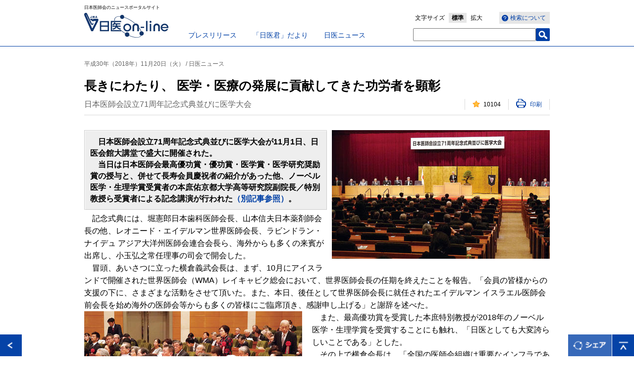

--- FILE ---
content_type: text/html; charset=UTF-8
request_url: https://med.or.jp/nichiionline/article/008273.html
body_size: 27140
content:
<!DOCTYPE html>
<!--[if lt IE 7 ]> <html class="ie6" lang="ja"><![endif]-->
<!--[if IE 7 ]> <html class="ie7" lang="ja"><![endif]-->
<!--[if IE 8 ]> <html class="ie8" lang="ja"><![endif]-->
<!--[if IE 9 ]> <html class="ie9" lang="ja"><![endif]-->
<!--[if (gt IE 9)|!(IE)]><!-->
<html lang="ja"><!--<![endif]-->
<head prefix="og: https://ogp.me/ns# fb: https://ogp.me/ns/fb# article: https://ogp.me/ns/article#">
<!-- META// -->
<meta charset="UTF-8">
<meta http-equiv="X-UA-Compatible" content="IE=Eedge">
<meta name="viewport" content="width=device-width,initial-scale=1.0,minimum-scale=1.0,user-scalable=0">
<meta name="format-detection" content="telephone=no,email=no">
<meta name="SKYPE_TOOLBAR" content="SKYPE_TOOLBAR_PARSER_COMPATIBLE" />
<link rel="shortcut icon" href="/favicon.ico" type="image/vnd.microsoft.icon" />
<link rel="icon" href="/favicon.ico" type="image/vnd.microsoft.icon" />
<!-- CSS// -->
<link rel="stylesheet" type="text/css" href="/nichiionline/common/css/reset.css">
<link rel="stylesheet" type="text/css" href="/nichiionline/common/css/layout.css">
<link rel="stylesheet" type="text/css" href="/nichiionline/common/css/module.css">

<link rel="stylesheet" media="screen and (max-width: 768px)" href="/nichiionline/common/css/sp/layout.css" />
<link rel="stylesheet" media="screen and (max-width: 768px)" href="/nichiionline/common/css/sp/module.css" />

<!-- //CSS -->
<!-- SCRIPT// -->
<script type="text/javascript" src="/nichiionline/common/js/jquery.js"></script>
<script type="text/javascript" src="/nichiionline/common/js/jquery.cookie.js"></script>
<script type="text/javascript" src="/nichiionline/common/js/snap.js"></script>
<script type="text/javascript" src="/nichiionline/common/js/get_access.js"></script>
<!--[if lt IE 9]><script src="/nichiionline/common/js/html5shiv-printshiv.js"></script><![endif]-->
<script type="text/javascript" src="/nichiionline/common/js/default.js"></script>

<!-- //SCRIPT -->
<!-- Google Tag Manager -->
<script>(function(w,d,s,l,i){w[l]=w[l]||[];w[l].push({'gtm.start':
new Date().getTime(),event:'gtm.js'});var f=d.getElementsByTagName(s)[0],
j=d.createElement(s),dl=l!='dataLayer'?'&l='+l:'';j.async=true;j.src=
'https://www.googletagmanager.com/gtm.js?id='+i+dl;f.parentNode.insertBefore(j,f);
})(window,document,'script','dataLayer','GTM-NLRZ92N');</script>
<!-- End Google Tag Manager -->
<!-- Universal Analytics// -->
<!--<script>
  (function(i,s,o,g,r,a,m){i['GoogleAnalyticsObject']=r;i[r]=i[r]||function(){
  (i[r].q=i[r].q||[]).push(arguments)},i[r].l=1*new Date();a=s.createElement(o),
  m=s.getElementsByTagName(o)[0];a.async=1;a.src=g;m.parentNode.insertBefore(a,m)
  })(window,document,'script','https://www.google-analytics.com/analytics.js','ga');

  ga('create', 'UA-100238982-1', 'auto');
  ga('send', 'pageview');

</script>-->
<!-- //Universal Analytics -->

<meta name="description" content="日本医師会設立71周年記念式典並びに医学大会が11月1日、日医会館大講堂で盛大に…">
<meta name="keywords" content="公益社団法人日本医師会, 日本医師会, 医師会, 日医,日医online,日医オンライン,日医ニュース,日医ニュース">
<meta property="og:title" content="長きにわたり、 医学・医療の発展に貢献してきた功労者を顕彰" />
<meta property="og:type" content="article" />
<meta property="og:site_name" content="日医on-line" />
<meta property="og:url" content="https://www.med.or.jp/nichiionline/article/008273.html" />
<meta property="og:image" content="https://www.med.or.jp/nichiionline/assets/news/images/181120a1.jpg" />
<title>長きにわたり、 医学・医療の発展に貢献してきた功労者を顕彰 | 日医on-line</title>
</head>
<body id="detail">
<div id="fb-root"></div>
<script>(function(d, s, id) {
  var js, fjs = d.getElementsByTagName(s)[0];
  if (d.getElementById(id)) return;
  js = d.createElement(s); js.id = id;
  js.src = "//connect.facebook.net/ja_JP/sdk.js#xfbml=1&version=v2.5";
  fjs.parentNode.insertBefore(js, fjs);
}(document, 'script', 'facebook-jssdk'));</script>
<!-- Google Tag Manager (noscript) -->
<noscript><iframe src="https://www.googletagmanager.com/ns.html?id=GTM-NLRZ92N"
height="0" width="0" style="display:none;visibility:hidden"></iframe></noscript>
<!-- End Google Tag Manager (noscript) -->
<div class="spNav snap-drawers">
<div class="spNavinner snap-drawer snap-drawer-right">
<p id="close-right" class="closeBtn">閉じる</p>
<ul class="navList">
<li><a href="/nichiionline/sp/"><span>日医on-lineトップ</span></a></li>
<li><a href="/nichiionline/press/"><span>プレスリリース</span></a></li>
<li><a href="/nichiionline/mailmagazine/"><span>「日医君」だより</span></a></li>
<li><a href="/nichiionline/news/"><span>日医ニュース</span></a></li>
<li><a href="/nichiionline/column/"><span>南から北から</span></a></li>
<li><a href="/nichiionline/various/"><span>各地の医師会から</span></a></li>
<li><a href="/nichiionline/update/"><span>更新情報</span></a></li>
<li><a href="/nichiionline/searchinfo/"><span>検索ヘルプ</span></a></li>
<li class="searchForm">
<form name="search_form" action="https://search1.med.or.jp/" method="GET" onsubmit="return mysearch(this);">
<input type="text" name="kw" value="" class="searchBox">
<input type="hidden" name="ie" value="u">
<input type="hidden" value="nichii" name="temp">
<input type="submit" class="searchBtn" value="検索" name="" >
</form>
</li>
</ul>
<!-- / .spNavinner --></div>
<!-- / .spNav --></div>
<div id="contentsWrap">
<div id="header">
<div class="headerInner">
<p class="logoCatch">日本医師会のニュースポータルサイト</p>
<p class="logo"><a href="/nichiionline/"><img src="/nichiionline/common/images/header_logo.gif" alt="日医 on-line" /></a></p>
<ul class="pcGnav">
<li><a href="/nichiionline/press/">プレスリリース</a></li>
<li><a href="/nichiionline/mailmagazine/">「日医君」だより</a></li>
<li><a href="/nichiionline/news/">日医ニュース</a></li>
</ul>
<ul class="pcSearch">
<li class="wtSearch"><a href="/nichiionline/searchinfo/"><span>検索について</span></a></li>
<li class="fontSize">文字サイズ<span><span><a href="#">標準</a></span><span><a href="#">拡大</a></span></span></li>
<li class="searchForm">
<form name="search_form" action="https://search1.med.or.jp/" method="GET" onsubmit="return mysearch(this);">
<input type="text" name="kw" value="" class="searchBox">
<input type="hidden" name="ie" value="u">
<input type="hidden" value="nichii" name="temp">
<input type="submit" class="searchBtn" value="" name="" >
</form></li>
<!-- / .pcSearch --></ul>
<p id="open-right" class="spNavbtn"><img src="/nichiionline/common/images/sp/sp_header_menubtn.png" alt="MENU" width="28" height="19" /></p>

<!-- / .headerInner --></div>
<!-- / #header --></div>


<div id="wrap">

<div id="main">
<div class="articleTtlwrap">
<p class="articleCat">平成30年（2018年）11月20日（火） / 日医ニュース</p>
<h1 class="clBlttl01">長きにわたり、 医学・医療の発展に貢献してきた功労者を顕彰</h1>

<p class="articleDate">日本医師会設立71周年記念式典並びに医学大会</p>
<ul class="likePrnttxt">

<li class="likeCount"><span>000</span></li>
<li class="printLink"><a href="#" onClick="window.print(); return false;"><span>印刷</span></a></li>
</ul>
</div>
<div class="articleMainwrap">

<div class="articleContwrap theText">


<p class="rImg pc"><img src="/nichiionline/assets/news/images/181120a1.jpg" alt="長きにわたり、 医学・医療の発展に貢献してきた功労者を顕彰" /></p>
<p class="rImg sp"><img src="/nichiionline/assets/news/images/181120a1.jpg" alt="長きにわたり、 医学・医療の発展に貢献してきた功労者を顕彰" /></p>


<table class="tblStyle02">
<tbody>
<tr><th>　日本医師会設立71周年記念式典並びに医学大会が11月1日、日医会館大講堂で盛大に開催された。<br /> 　当日は日本医師会最高優功賞・優功賞・医学賞・医学研究奨励賞の授与と、併せて長寿会員慶祝者の紹介があった他、ノーベル医学・生理学賞受賞者の本庶佑京都大学高等研究院副院長／特別教授ら受賞者による記念講演が行われた<a href="/nichiionline/article/008266.html"><strong>（別記事参照）</strong></a>。</th></tr>
</tbody>
</table>
<p>　記念式典には、堀憲郎日本歯科医師会長、山本信夫日本薬剤師会長の他、レオニード・エイデルマン世界医師会長、ラビンドラン・ナイデュ アジア大洋州医師会連合会長ら、海外からも多くの来賓が出席し、小玉弘之常任理事の司会で開会した。<br /> 　冒頭、あいさつに立った横倉義武会長は、まず、10月にアイスランドで開催された世界医師会（WMA）レイキャビク総会において、世界医師会長の任期を終えたことを報告。「会員の皆様からの支援の下に、さまざまな活動をさせて頂いた。また、本日、後任として世界医師会長に就任されたエイデルマン イスラエル医師会前会長を始め海外の医師会等からも多くの皆様にご臨席頂き、感謝申し上げる」と謝辞を述べた。<br /><img alt="181120a2.jpg" src="/nichiionline/assets/news/images/181120a2.jpg" class="mt-image-left" style="float: left; margin: 0 20px 20px 0;" /> 　また、最高優功賞を受賞した本庶特別教授が2018年のノーベル医学・生理学賞を受賞することにも触れ、「日医としても大変誇らしいことである」とした。<br /> 　その上で横倉会長は、「全国の医師会組織は重要なインフラであり、医療は社会的共通資本であることを改めて強く認識し、医療界を挙げて自ら変革に取り組み、未来に対する責任を果たしていく」との覚悟を示すとともに、受賞者の功績に敬意を表した。<br /> 　来賓あいさつでは、まず根本匠厚生労働大臣（鈴木康裕厚労省医務技監代読）が、本医学大会の意義をたたえた上で、「本庶特別教授に日本医師会最高優功賞が授与される他、基礎医学、社会医学、臨床医学の3分野で日本医師会医学賞が授与され、大変優れた研究成果が全国の医師会員に共有されることは、今後の日本の医学研究や医療の発展にとって非常に貴重な機会と受け止めている」と述べた。<br /> 　続いて、エイデルマンWMA会長は、「日医が医学教育・医学・医術及び医の倫理における国際的水準を高めるとともに、全世界の人々を対象にしたヘルスケアの実現に努め、世界医師会の使命を果たして来られたことは称賛に値する」と述べ、横倉会長のWMA会長としての功績をたたえた。<br /> 　その後、小玉常任理事がその他の来賓者を紹介した上で、表彰式に移り、受賞者に対して、横倉会長から表彰状と記念品目録が授与された。<br /> 　最後に、受賞者を代表して、馬瀬大助富山県医師会長が、「日医こそが複雑に絡み合うさまざまな医療の問題に立ち向かい、問題解決の方策を提言できる、医師を代表する団体である。横倉執行部が一丸となって事に当たっていることに会員として感謝しており、今後も支援していきたい。本日の受賞を励みとし、一層の研鑽（けんさん）に努め、医学の進歩と国民医療の向上に努力する決意を新たにしている」と謝辞を述べた。</p>
<div class="acdTxtarea">
<h2 class="blBdttl12">優れた医学的治療と共に、患者の不安を和らげる医療を<br />―本庶特別教授</h2>
<!-- / .acdTxtarea --></div>
<p>　表彰式終了後には、本庶特別教授による「驚異の免疫力」と題した特別講演が行われた。<br /> 　同特別教授は、希望的な観測とした上で、「将来的には免疫療法ががんの治療法の主流になる。がん腫を完全に消すことができなくても、大きくならない状態が続くこともあるため、ある意味でがんは慢性疾患となり、コントロールすることができるようになるのではないか」との考えを示した。<br /><img alt="181120a3.jpg" src="/nichiionline/assets/news/images/181120a3.jpg" class="mt-image-right" style="float: right; margin: 0 0 20px 20px;" /> 　また、自身の研究によって生み出されたPD―1阻害薬を用いた治療が、これからはがんの治療法の第一選択になると強調。その理由としては、「がんの初期の段階で用いた方が効果的である」「手術、化学療法、放射線療法によって免疫力が落ちる前に行う必要がある」「副作用を少なくすることができる」「短期間の投与でも長期間、効果が期待できるだけでなく、完治することも期待できる」ことなどを挙げた。<br /> 　また、臨床現場において、がんの専門医であっても免疫に関して詳しい人が少なく、重大な副作用を見逃しているケースがあると指摘。副作用への対応プロトコルの充実を求めた他、今後の研究課題として、有効率の向上と共に、効果の有無を投与前に見極める方法の確立などがあるとした。<br /> 　その上で、同特別教授は幸福感と不安感の関連について、自身の考えを説明。今後の医療について、「患者は常に死の恐怖から逃れたいと思っている。人間を幸福にするためにも、優れた医学的治療を行うだけでなく、その不安を和らげることも考えながら医療を続けていくことが重要になる」とし、その実践を求めた。<br /> 　続いて、道永麻里常任理事から同特別教授に花束が贈呈された。<br /> 　特別講演を聴講していた小泉進次郎自由民主党厚生労働部会長は、受賞者とその家族への祝意を述べるとともに、「21世紀は、がんを不安に思わずに済む新しい医療の時代に突入するという希望ある話を聴くことができ、厚生労働部会長として、人生100年時代のあるべき社会保障を確立するためのかじ取りをしていく決意を新たにした」と述べ、支援と理解を求めた。<br /> 　引き続き、日本医師会医学賞受賞者による「脳機能を支えるシナプスの機能発達、可塑性および伝達修飾の研究」（狩野方伸東京大学大学院医学系研究科教授）、「大規模コホート研究の推進と日本人のエビデンスに基づいたがん予防法の提言」（津金昌一郎国立がん研究センター社会と健康研究センター長）、「緩徐進行1型糖尿病(SPIDDMの成因、診断、および発症・進展阻止治療に関する研究」（小林哲郎冲中記念成人病研究所長）の3講演が行われた。<br /> 　また、門田守人日本医学会長からは、日本医師会医学研究奨励賞を受賞した15名の研究概要の紹介があり、大会は終了となった。<br /> 　なお、白寿会員62名、米寿会員885名の慶祝者には、更なる長寿を祈念して、後日、銀盃が贈呈された。</p>
<div class="acdTxtarea">
<h2 class="blBdttl12">日本医師会設立71周年記念式典並びに医学大会受賞者一覧</h2>
<!-- / .acdTxtarea --></div>
<table class="tblStyle02">
<tbody>
<tr>
<td><strong>日本医師会最高優功賞</strong><br /> <br /> <strong>◇在任6年日本医師会役員</strong><br /> 　今村　定臣（長　崎）（12年）<br /> 　鈴木　邦彦（茨　城）（8年）<br /> <strong>◇通算6年日本医師会役員及び都道府県医師会長</strong><br /> 　尾﨑　治夫（東　京）<br /> <strong>◇在任6年都道府県医師会長</strong><br /> 　馬瀬　大助（富　山）<br /> <strong>◇医学、医術の研究又は地域における医療活動により、医学、医療の発展又は社会福祉の向上に貢献し、特に功績顕著なる功労者（都道府県医師会長推薦）</strong><br /> <strong>●郷土医史学の研究に貢献した功労者</strong><br /> 　島田　保久（北海道）<br /> <strong>●がん検診の推進及び医師会組織強化に貢献した功労者</strong><br /> 　坂本　哲也（秋　田）<br /> <strong>●医師会事業及び学校保健活動に貢献した功労者</strong><br /> 　故・原　　晋二（福　島）<br /> <strong>●医療分野の情報化の推進に貢献した功労者</strong><br /> 　小松　　満（茨　城）<br /> <strong>●医師会活動を通じて地域医療の発展に貢献した功労者</strong><br /> 　篠田　仲正（埼　玉）<br /> <strong>●学校保健活動に著しく貢献した功労者</strong><br /> 　大山　宜秀（神奈川）<br /> <strong>●脊椎・脊髄疾患及び認知症の研究に貢献した功労者</strong><br /> 　柳　　　務（愛　知）<br /> <strong>●地域医療・介護支援体制の充実に貢献した功労者</strong><br /> 　伊藤　　勉（三　重）<br /> <strong>●医師会事業及び地域医療体制の構築に貢献した功労者</strong><br /> 　齋藤　信雄（京　都）<br /> <strong>●医師会事業及びがん検診の推進に貢献した功労者</strong><br /> 　大田　研治（兵　庫）<br /> <strong>●医師会事業及び救急医療体制の整備に貢献した功労者</strong><br /> 　青山　信房（奈　良）<br /> <strong>●へき地医療活動に著しく貢献した功労者</strong><br /> 　井上　　晃（島　根）<br /> <strong>●医の倫理の実践及び救急・災害医療に貢献した功労者</strong><br /> 　真田　幸三（広　島）<br /> <strong>●医学の発展及び地域医療体制の充実に貢献した功労者</strong><br /> 　江里　健輔（山　口）<br /> <strong>●医師会事業及び学校保健活動に貢献した功労者</strong><br /> 　有住　基彦（徳　島）<br /> <strong>●介護・高齢者福祉の推進に貢献した功労者</strong><br /> 　吉野　俊昭（愛　媛）<br /> <strong>●医学の発展及び地域医療の向上に貢献した功労者</strong><br /> 　猿田　隆夫（高　知）<br /> <strong>●地域医療・介護支援体制の充実に貢献した功労者</strong><br /> 　宮﨑　良春（福　岡）<br /> <strong>●医師会事業及び救急医療体制の整備に貢献した功労者</strong><br /> 　江畑　浩之（鹿児島）<br /> <strong>●医師会事業及び学校保健活動に貢献した功労者</strong><br /> 　岸本　幸治（沖　縄）<br /> <strong>◇日本医師会会長特別表彰者</strong><br /> <strong>●新しいがん免疫療法原理を確立するとともにその医療への展開により人類の福祉に著しく貢献した功労者</strong><br /> 　本庶　　佑（京　都）<br /> <br /> <strong>日本医師会優功賞</strong><br /> <br /> <strong>◇在任10年日本医師会代議員</strong><br /> 　松家　治道（北海道）<br /> <strong>◇在任10年日本医師会委員会委員</strong><br /> 　鹿毛　雄二（東　京）<br /> 　田村　正雄（東　京）<br /> 　温泉川　梅代（広　島）（11年）<br /> <strong>◇都道府県医師会長退任者</strong><br /> 　德永　正靱（山　形）<br /> 　田畑　陽一郎（千　葉）<br /> <br /> <strong>日本医師会医学賞</strong><br /> <br /> <strong>●脳機能を支えるシナプスの機能発達、可塑性および伝達修飾の研究</strong><br /> 　狩野　方伸（東大・神経生理学）<br /> <strong>●大規模コホート研究の推進と日本人のエビデンスに基づいたがん予防法の提言</strong><br /> 　津金　昌一郎（国立がん研究センター社会と健康研究センター）<br /> <strong>●緩徐進行1型糖尿病（SPIDDM）の成因、診断、および発症・進展阻止治療に関する研究</strong><br /> 　小林　哲郎（冲中記念成人病研究所）<br /> <br /> <strong>日本医師会医学研究奨励賞</strong><br /> <br /> <strong>●慢性炎症における肺線維化機構の解明と病態制御基盤の構築</strong><br /> 　平原　　潔（千葉大・免疫発生学）<br /> <strong>●臓器間連携を介した新規心臓恒常性維持機構の解明による新規診断・治療法の開発</strong><br /> 　藤生　克仁（東大・先進循環器病学）<br /> <strong>●健康長寿を目指したアンドロゲン受容体を介する遺伝子発現制御機構の統合的同定解析</strong><br /> 　髙山　賢一（東京都健康長寿医療センター研究所）<br /> <strong>●ヒト新生児が有する脳傷害後のニューロン移動メカニズムの解明と再生促進の実現化</strong><br /> 　神農　英雄（名市大・新生児・小児医学）<br /> <strong>●大腸癌転移における炎症性サイトカインの機能解析</strong><br /> 　谷口　浩二（慶大・微生物学・免疫学）<br /> <strong>●シングルセルRNAseqを用いた角膜移植における制御性T細胞の可塑性の解析</strong><br /> 　猪俣　武範（順天堂大・眼科学）<br /> <strong>●行動科学理論に基づく情報通信技術を活用した健康格差是正手法の開発と効果検証</strong><br /> 　近藤　尚己（東大・健康教育・社会学）<br /> <strong>●災害医療情報の国内・国際標準化</strong><br /> 　久保　達彦（産業医大産業生態科学研究所・環境疫学）<br /> <strong>●光曝露の健康影響：大規模前向きコホート研究による検証</strong><br /> 　大林　賢史（奈良県立医大・疫学・予防医学）<br /> <strong>●細胞死からみたアレルギー性気道炎症の新しい評価法の確立</strong><br /> 　植木　重治（秋田大・総合診療・検査診断学）<br /> <strong>●治療難治性癌に対する脂質メディエーター標的治療の可能性の探索</strong><br /> 　永橋　昌幸（新潟大・消化器外科学）<br /> <strong>●「希少がん」骨軟部腫瘍のがんプレシジョンメディシンデータベースに基づいた新規治療法開発</strong><br /> 　末原　義之（順天堂大・整形外科学）<br /> <strong>●嗅上皮障害後の修復過程におけるインスリンの役割の解明</strong><br /> 　菊田　　周（東大・耳鼻咽喉科学）<br /> <strong>●初期胚発生の遺伝子発現機構を介した胚性の不妊症の病態解明と再生医療の開発</strong><br /> 　山田　満稔（慶大・産婦人科学）<br /> <strong>●皮膚線維化疾患におけるyRNAの関与の研究</strong><br /> 　神人　正寿（和歌山医大・皮膚科学）<br /> <br /> <strong>白寿会員</strong><br /> <br /> 　橋本　行夫（北海道）
<div style="text-align: right;">他61名</div>
<strong>米寿会員</strong><br /> <br /> 　大浦　武彦（北海道）
<div style="text-align: right;">他884名</div>
</td>
</tr>
</tbody>
</table>

<!-- / .articleContwrap --></div>



<div class="detailRelation">







<h2 class="blBdttl02">関連キーワードから検索</h2>
<div class="articleContwrap">
<ul class="keywordTaglist"><li><a href="/nichiionline/search/?tag=%E6%97%A5%E5%8C%BB%E3%83%8B%E3%83%A5%E3%83%BC%E3%82%B9">日医ニュース</a></li></ul><!-- / .articleContwrap --></div>



<h2 class="blBdttl02 clear">関連記事</h2><ul class="detailTtllist"><li><a href="/nichiionline/article/012570.html">令和8年度診療報酬改定に向け診療側から7項目の基本方針を示しその実現に向けた取り組みを求める</a></li><li><a href="/nichiionline/article/012539.html">片山財務大臣並びに上野厚生労働大臣に令和8年度診療報酬改定率の決定への協力に深い謝意を表明するとともに、引き続き地域医療を守る決意を伝える</a></li><li><a href="/nichiionline/article/012568.html">「こどもの救急～夜、休日、急に具合が悪くなったときには？」をテーマに開催</a></li><li><a href="/nichiionline/article/012535.html">「女性医師の勤務環境の現況に関する調査」の結果を報告</a></li><li><a href="/nichiionline/article/012566.html">日本医師会からの問題点の指摘などを踏まえOTC類似薬の保険適用除外は見送りに</a></li></ul>

<!-- / .detailRelation --></div>
<!-- / .articleMainwrap --></div>

<!-- / #main --></div>
<!-- / #wrap --></div>
<div id="footer">
<div class="footerInner">
<ul class="footerNavi">
<li><a href="/" target="_blank">日本医師会</a></li>
<li><a href="/link/" target="_blank">関連リンク</a></li>
<li><a href="/jma/about/privacy.html" target="_blank">日本医師会個人情報について</a></li>
</ul>
<small>Copyright&copy; Japan Medical Association. All rights reserved.</small>
<!-- / .footerInner --></div>
<!-- / #footer --></div>
<!-- / #contentsWrap --></div>
<div id="footerBtn">
<p class="pageReturn"><a href="javascript:history.back();"><img src="/nichiionline/common/images/btn_return.gif" alt="戻る" /></a></p>
<p class="pageShare"><img src="/nichiionline/common/images/btn_share.png" alt="シェア" /></p>
<p class="pageTop"><a href="#header"><img src="/nichiionline/common/images/btn_pagetop.gif" alt="ページトップへ" /></a></p>
<div class="snsArea clearfix">
<div class="fb-share-button" data-href="https://www.med.or.jp/nichiionline/article/008273.html" data-layout="button_count" style="width:100px; float:left;"></div>
<a href="https://twitter.com/share" class="twitter-share-button">Tweet</a>
<script>!function(d,s,id){var js,fjs=d.getElementsByTagName(s)[0],p=/^http:/.test(d.location)?'http':'https';if(!d.getElementById(id)){js=d.createElement(s);js.id=id;js.src=p+'://platform.twitter.com/widgets.js';fjs.parentNode.insertBefore(js,fjs);}}(document, 'script', 'twitter-wjs');</script>
<p class="snsClose"><img src="/nichiionline/common/images/snsarea_close.png" alt="閉じる" width="20" height="20" /></p>
</div>
</div>
<script type="text/javascript">
    (function() {
     var da = document.createElement('script');
     da.type = 'text/javascript'; da.async = true;
     if ('https:' == document.location.protocol) {
     da.src =  'https://rsv.dga.jp/s/japanmed/search_tool_n1.js';
     } else {
     da.src =  'http://cache.dga.jp/s/japanmed/search_tool_n1.js';
     }
     var sc  = document.getElementsByTagName('script')[0];
     sc.parentNode.insertBefore(da, sc);
     })();
</script>

</body>
</html>